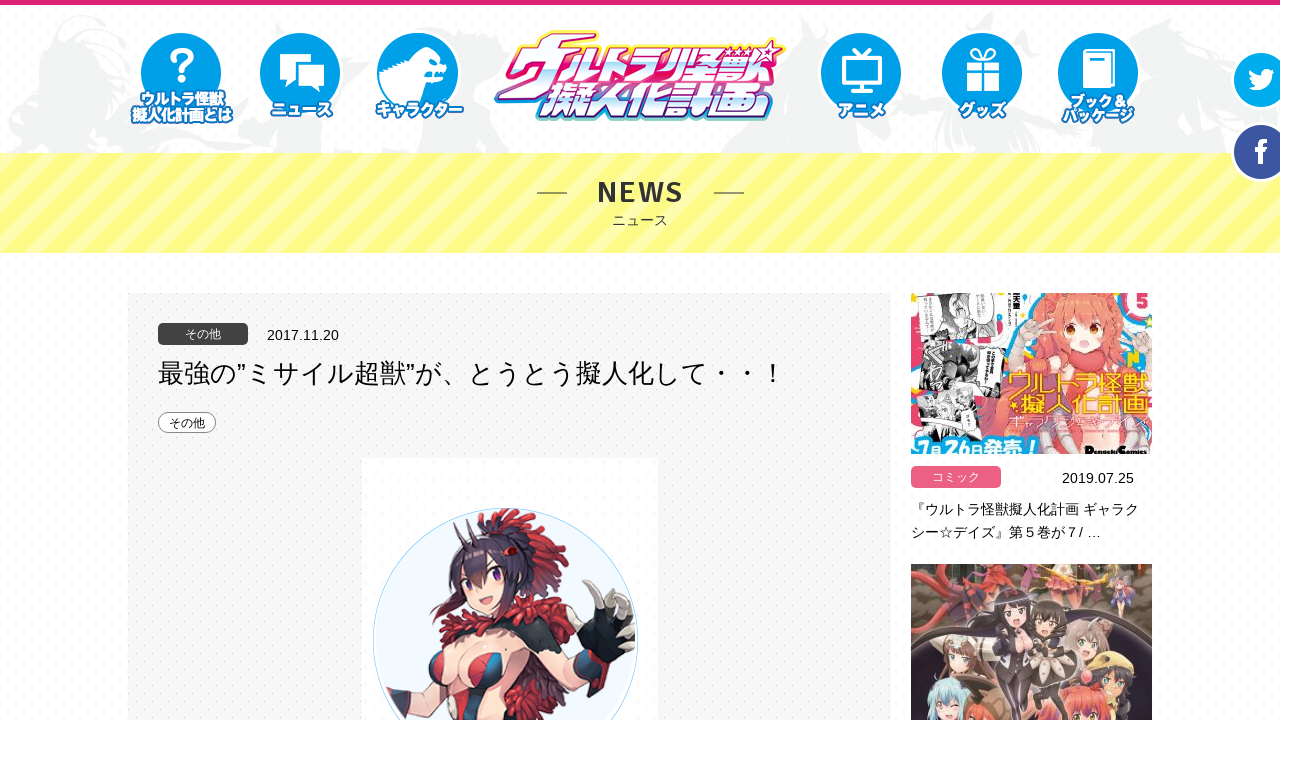

--- FILE ---
content_type: text/html; charset=UTF-8
request_url: http://kaiju-gk.jp/others/20171120/post-141-2
body_size: 9227
content:

<!DOCTYPE html>
<html lang="ja">
<head>
<meta charset="utf-8">
<title>最強の&quot;ミサイル超獣&quot;が、とうとう擬人化して・・！ | ウルトラ怪獣擬人化計画</title>
<meta http-equiv="X-UA-Compatible" content="IE=Edge">
<script type="text/javascript">
	if (navigator.userAgent.indexOf('iPad') > 0) {
		document.write('<meta name="viewport" content="width=1300, maximum-scale=2, user-scalable=yes">');
	}else{
		document.write('<meta name="viewport" content="width=device-width, initial-scale=1,minimum-scale=1, maximum-scale=2, user-scalable=yes">');
	}
</script>

<!-- All in One SEO Pack 2.7.2 by Michael Torbert of Semper Fi Web Design[69,115] -->
<meta name="description"  content="キャラクターページが更新！ 新しい怪獣娘が掲載中です！ 「ウルトラマンA」から&quot;ミサイル超獣&quot; が登場！ ▼ベロクロン 怪獣たちは、絵師たちの手によってどの様に擬人化されるのか！？ ▼ベロクロン 今後も随時追加予定です！お楽しみに！" />

<meta name="keywords"  content="その他" />

<link rel="canonical" href="http://kaiju-gk.jp/others/20171120/post-141-2" />
<meta property="og:title" content="最強の&quot;ミサイル超獣&quot;が、とうとう擬人化して・・！ | ウルトラ怪獣擬人化計画" />
<meta property="og:type" content="article" />
<meta property="og:url" content="http://kaiju-gk.jp/others/20171120/post-141-2" />
<meta property="og:image" content="http://kaiju-gk.jp/wp-content/uploads/2017/11/6e855204d9d6cd2f538fe8efd3d60923-1.png" />
<meta property="og:site_name" content="ウルトラ怪獣擬人化計画" />
<meta property="og:description" content="キャラクターページが更新！ 新しい怪獣娘が掲載中です！ 「ウルトラマンA」から&quot;ミサイル超獣&quot; が登場！ ▼ベロクロン 怪獣たちは、絵師たちの手によってどの様に擬人化されるのか！？ ▼ベロクロン 今後も随時追加予定です！お楽しみに！" />
<meta property="article:published_time" content="2017-11-20T10:00:07Z" />
<meta property="article:modified_time" content="2017-11-20T09:41:38Z" />
<meta name="twitter:card" content="summary_large_image" />
<meta name="twitter:title" content="最強の&quot;ミサイル超獣&quot;が、とうとう擬人化して・・！ | ウルトラ怪獣擬人化計画" />
<meta name="twitter:description" content="キャラクターページが更新！ 新しい怪獣娘が掲載中です！ 「ウルトラマンA」から&quot;ミサイル超獣&quot; が登場！ ▼ベロクロン 怪獣たちは、絵師たちの手によってどの様に擬人化されるのか！？ ▼ベロクロン 今後も随時追加予定です！お楽しみに！" />
<meta name="twitter:image" content="http://kaiju-gk.jp/wp-content/uploads/2017/11/6e855204d9d6cd2f538fe8efd3d60923-1.png" />
<!-- /all in one seo pack -->
<link rel='dns-prefetch' href='//s.w.org' />
		<script type="text/javascript">
			window._wpemojiSettings = {"baseUrl":"https:\/\/s.w.org\/images\/core\/emoji\/2.4\/72x72\/","ext":".png","svgUrl":"https:\/\/s.w.org\/images\/core\/emoji\/2.4\/svg\/","svgExt":".svg","source":{"concatemoji":"http:\/\/kaiju-gk.jp\/wp-includes\/js\/wp-emoji-release.min.js?ver=4.9.3"}};
			!function(a,b,c){function d(a,b){var c=String.fromCharCode;l.clearRect(0,0,k.width,k.height),l.fillText(c.apply(this,a),0,0);var d=k.toDataURL();l.clearRect(0,0,k.width,k.height),l.fillText(c.apply(this,b),0,0);var e=k.toDataURL();return d===e}function e(a){var b;if(!l||!l.fillText)return!1;switch(l.textBaseline="top",l.font="600 32px Arial",a){case"flag":return!(b=d([55356,56826,55356,56819],[55356,56826,8203,55356,56819]))&&(b=d([55356,57332,56128,56423,56128,56418,56128,56421,56128,56430,56128,56423,56128,56447],[55356,57332,8203,56128,56423,8203,56128,56418,8203,56128,56421,8203,56128,56430,8203,56128,56423,8203,56128,56447]),!b);case"emoji":return b=d([55357,56692,8205,9792,65039],[55357,56692,8203,9792,65039]),!b}return!1}function f(a){var c=b.createElement("script");c.src=a,c.defer=c.type="text/javascript",b.getElementsByTagName("head")[0].appendChild(c)}var g,h,i,j,k=b.createElement("canvas"),l=k.getContext&&k.getContext("2d");for(j=Array("flag","emoji"),c.supports={everything:!0,everythingExceptFlag:!0},i=0;i<j.length;i++)c.supports[j[i]]=e(j[i]),c.supports.everything=c.supports.everything&&c.supports[j[i]],"flag"!==j[i]&&(c.supports.everythingExceptFlag=c.supports.everythingExceptFlag&&c.supports[j[i]]);c.supports.everythingExceptFlag=c.supports.everythingExceptFlag&&!c.supports.flag,c.DOMReady=!1,c.readyCallback=function(){c.DOMReady=!0},c.supports.everything||(h=function(){c.readyCallback()},b.addEventListener?(b.addEventListener("DOMContentLoaded",h,!1),a.addEventListener("load",h,!1)):(a.attachEvent("onload",h),b.attachEvent("onreadystatechange",function(){"complete"===b.readyState&&c.readyCallback()})),g=c.source||{},g.concatemoji?f(g.concatemoji):g.wpemoji&&g.twemoji&&(f(g.twemoji),f(g.wpemoji)))}(window,document,window._wpemojiSettings);
		</script>
		<style type="text/css">
img.wp-smiley,
img.emoji {
	display: inline !important;
	border: none !important;
	box-shadow: none !important;
	height: 1em !important;
	width: 1em !important;
	margin: 0 .07em !important;
	vertical-align: -0.1em !important;
	background: none !important;
	padding: 0 !important;
}
</style>
	<style type="text/css">
	.wp-pagenavi{margin-left:auto !important; margin-right:auto; !important}
	</style>
  <link rel='stylesheet' id='contact-form-7-css'  href='http://kaiju-gk.jp/wp-content/plugins/contact-form-7/includes/css/styles.css?ver=4.4.2' type='text/css' media='all' />
<link rel='stylesheet' id='wp-pagenavi-style-css'  href='http://kaiju-gk.jp/wp-content/plugins/wp-pagenavi-style/css/default.css?ver=1.0' type='text/css' media='all' />
<script type='text/javascript' src='http://kaiju-gk.jp/wp-includes/js/jquery/jquery.js?ver=1.12.4'></script>
<script type='text/javascript' src='http://kaiju-gk.jp/wp-includes/js/jquery/jquery-migrate.min.js?ver=1.4.1'></script>
<link rel='https://api.w.org/' href='http://kaiju-gk.jp/wp-json/' />
<link rel='shortlink' href='http://kaiju-gk.jp/?p=3019' />
<link rel="alternate" type="application/json+oembed" href="http://kaiju-gk.jp/wp-json/oembed/1.0/embed?url=http%3A%2F%2Fkaiju-gk.jp%2Fothers%2F20171120%2Fpost-141-2" />
<link rel="alternate" type="text/xml+oembed" href="http://kaiju-gk.jp/wp-json/oembed/1.0/embed?url=http%3A%2F%2Fkaiju-gk.jp%2Fothers%2F20171120%2Fpost-141-2&#038;format=xml" />
	<style type="text/css">
	 .wp-pagenavi
	{
		font-size:12px !important;
	}
	</style>
	<meta name="format-detection" content="telephone=no">
<!-- Add to homescreen for Chrome on Android-->
<meta name="mobile-web-app-capable" content="yes">
<!-- iOS Icon Setting-->
<link rel="apple-touch-icon" href="http://kaiju-gk.jp/wp-content/themes/gijinka_prod/common/images/sp/apple-touch-icon.png">
<link rel="apple-touch-icon" sizes="72x72" href="http://kaiju-gk.jp/wp-content/themes/gijinka_prod/common/images/sp/apple-touch-icon-72x72.png">
<link rel="apple-touch-icon" sizes="76x76" href="http://kaiju-gk.jp/wp-content/themes/gijinka_prod/common/images/sp/apple-touch-icon-76x76.png">
<link rel="apple-touch-icon" sizes="114x114" href="http://kaiju-gk.jp/wp-content/themes/gijinka_prod/common/images/sp/apple-touch-icon-114x114.png">
<link rel="apple-touch-icon" sizes="120x120" href="http://kaiju-gk.jp/wp-content/themes/gijinka_prod/common/images/sp/apple-touch-icon-120x120.png">
<link rel="apple-touch-icon" sizes="144x144" href="http://kaiju-gk.jp/wp-content/themes/gijinka_prod/common/images/sp/apple-touch-icon-144x144.png">
<link rel="apple-touch-icon" sizes="152x152" href="http://kaiju-gk.jp/wp-content/themes/gijinka_prod/common/images/sp/apple-touch-icon-152x152.png">
<link rel="icon" href="http://kaiju-gk.jp/wp-content/themes/gijinka_prod/common/images/pc/favicon.ico">
<link rel='stylesheet' href='http://kaiju-gk.jp/wp-content/themes/gijinka_prod/common/css/default.css?ver=20260201004941'>
<link rel='stylesheet' href='http://kaiju-gk.jp/wp-content/themes/gijinka_prod/common/css/style.css?ver=20260201004941'>
<link rel='stylesheet' href='http://kaiju-gk.jp/wp-content/themes/gijinka_prod/common/css/style_sp.css?ver=20260201004941'>
<link rel="stylesheet" href="http://kaiju-gk.jp/wp-content/themes/gijinka_prod/common/css/slick.css">
<link rel="stylesheet" href="http://kaiju-gk.jp/wp-content/themes/gijinka_prod/common/css/slick-theme.css">
<link rel="stylesheet" href="http://kaiju-gk.jp/wp-content/themes/gijinka_prod/common/css/magnific-popup.css">
<link href='https://fonts.googleapis.com/css?family=Signika:600' rel='stylesheet' type='text/css'>
<link href="https://fonts.googleapis.com/css?family=Poppins" rel="stylesheet">
<script src="http://kaiju-gk.jp/wp-content/themes/gijinka_prod/common/js/jquery-1.9.1.min.js"></script>
<script src="http://kaiju-gk.jp/wp-content/themes/gijinka_prod/common/js/slick.min.js"></script>
<script src="http://kaiju-gk.jp/wp-content/themes/gijinka_prod/common/js/jquery.tile.js"></script>
<script src="http://kaiju-gk.jp/wp-content/themes/gijinka_prod/common/js/jquery.magnific-popup.min.js"></script>
<script src="http://kaiju-gk.jp/wp-content/themes/gijinka_prod/common/js/script.js?ver=20260201004941"></script>
<script src="http://kaiju-gk.jp/wp-content/themes/gijinka_prod/common/js/jqueryEasing.js"></script>
<!--[if lt IE 9]>
<script src="http://kaiju-gk.jp/wp-content/themes/gijinka_prod/common/js/html5shiv.js"></script>
<script src="http://css3-mediaqueries-js.googlecode.com/svn/trunk/css3-mediaqueries.js"></script>
<script src="http://kaiju-gk.jp/wp-content/themes/gijinka_prod/common/js/selectivizr-min.js"></script>
<![endif]-->
<script>
  (function(i,s,o,g,r,a,m){i['GoogleAnalyticsObject']=r;i[r]=i[r]||function(){
  (i[r].q=i[r].q||[]).push(arguments)},i[r].l=1*new Date();a=s.createElement(o),
  m=s.getElementsByTagName(o)[0];a.async=1;a.src=g;m.parentNode.insertBefore(a,m)
  })(window,document,'script','//www.google-analytics.com/analytics.js','ga');

  ga('create', 'UA-75507995-1', 'auto');
  ga('require', 'displayfeatures');
  ga('send', 'pageview');
</script>
<script>
	$(window).load(function () {
		$('#loader-bg').delay(900).fadeOut(800);
		$('#loader').delay(600).fadeOut(300);
	});
	$(function(){
	  setTimeout('stopload()',10000);
	});
	function stopload(){
		$('#loader-bg').delay(900).fadeOut(800);
		$('#loader').delay(600).fadeOut(300);
	}
</script>

<!-- デバッグ警告： All in One SEO Pack のメタデータが wp_head のフィルターから再び含まれていました。 2 回と呼ばれます！ -->
<link rel='dns-prefetch' href='//s.w.org' />
	<style type="text/css">
	.wp-pagenavi{margin-left:auto !important; margin-right:auto; !important}
	</style>
  <script type='text/javascript' src='http://kaiju-gk.jp/wp-includes/js/wp-embed.min.js?ver=4.9.3'></script>
<link rel='https://api.w.org/' href='http://kaiju-gk.jp/wp-json/' />
<link rel='shortlink' href='http://kaiju-gk.jp/?p=3019' />
<link rel="alternate" type="application/json+oembed" href="http://kaiju-gk.jp/wp-json/oembed/1.0/embed?url=http%3A%2F%2Fkaiju-gk.jp%2Fothers%2F20171120%2Fpost-141-2" />
<link rel="alternate" type="text/xml+oembed" href="http://kaiju-gk.jp/wp-json/oembed/1.0/embed?url=http%3A%2F%2Fkaiju-gk.jp%2Fothers%2F20171120%2Fpost-141-2&#038;format=xml" />
	<style type="text/css">
	 .wp-pagenavi
	{
		font-size:12px !important;
	}
	</style>
	</head>
<body id="news-detail">
  
<header>
  <section class="logo">
    <h1><a href="/"><img src="http://kaiju-gk.jp/wp-content/themes/gijinka_prod/common/images/pc/logo_kaiju-gk.png" alt="ウルトラ怪獣擬人化計画"/></a></h1>
  </section>
  <nav class="header-menu">
    <ul class="header-menu-list">
      <li><a href="/about/"><img src="http://kaiju-gk.jp/wp-content/themes/gijinka_prod/common/images/pc/nav_header-about.png" alt="ウルトラ怪獣擬人化計画とは" class="off pc_i"/><img src="http://kaiju-gk.jp/wp-content/themes/gijinka_prod/common/images/pc/nav_header-about_on.png" alt="ウルトラ怪獣擬人化計画とは" class="on pc_i"/><img src="http://kaiju-gk.jp/wp-content/themes/gijinka_prod/common/images/sp/nav_header-about.png" alt="ウルトラ怪獣擬人化計画とは" class="sp_i"/></a></li>
      <li><a href="/news/"><img src="http://kaiju-gk.jp/wp-content/themes/gijinka_prod/common/images/pc/nav_header-news.png" alt="ニュース" class="off pc_i"/><img src="http://kaiju-gk.jp/wp-content/themes/gijinka_prod/common/images/pc/nav_header-news_on.png" alt="ニュース" class="on pc_i"/><img src="http://kaiju-gk.jp/wp-content/themes/gijinka_prod/common/images/sp/nav_header-news.png" alt="ニュース" class="sp_i"/></a></li>
      <li><a href="/character/"><img src="http://kaiju-gk.jp/wp-content/themes/gijinka_prod/common/images/pc/nav_header-character.png" alt="キャラクター" class="off pc_i"/><img src="http://kaiju-gk.jp/wp-content/themes/gijinka_prod/common/images/pc/nav_header-character_on.png" alt="キャラクター" class="on pc_i"/><img src="http://kaiju-gk.jp/wp-content/themes/gijinka_prod/common/images/sp/nav_header-character.png" alt="キャラクター" class="sp_i"/></a></li>
      <li><a href="/anime/"><img src="http://kaiju-gk.jp/wp-content/themes/gijinka_prod/common/images/pc/nav_header-anime.png" alt="アニメ" class="off pc_i"/><img src="http://kaiju-gk.jp/wp-content/themes/gijinka_prod/common/images/pc/nav_header-anime_on.png" alt="アニメ" class="on pc_i"/><img src="http://kaiju-gk.jp/wp-content/themes/gijinka_prod/common/images/sp/nav_header-anime.png" alt="アニメ" class="sp_i"/></a></li>
      <li><a href="/goods/"><img src="http://kaiju-gk.jp/wp-content/themes/gijinka_prod/common/images/pc/nav_header-goods.png" alt="グッズ" class="off pc_i"/><img src="http://kaiju-gk.jp/wp-content/themes/gijinka_prod/common/images/pc/nav_header-goods_on.png" alt="グッズ" class="on pc_i"/><img src="http://kaiju-gk.jp/wp-content/themes/gijinka_prod/common/images/sp/nav_header-goods.png" alt="グッズ" class="sp_i"/></a></li>
      <li><a href="/book-package/"><img src="http://kaiju-gk.jp/wp-content/themes/gijinka_prod/common/images/pc/nav_header-book-package.png" alt="ブック&パッケージ" class="off pc_i"/><img src="http://kaiju-gk.jp/wp-content/themes/gijinka_prod/common/images/pc/nav_header-book-package_on.png" alt="ブック&パッケージ" class="on pc_i"/><img src="http://kaiju-gk.jp/wp-content/themes/gijinka_prod/common/images/sp/nav_header-book-package.png" alt="ブック&パッケージ" class="sp_i"/></a></li>
    </ul>
  </nav>
  <div class="menu-trigger sp_b"><span></span><span></span><span></span></div>
  <div class="sns-menu">
    <ul class="sns-menu-list">
      <li><a href="http://twitter.com/share?url=http://kaiju-gk.jp/&amp;text=%E3%80%8C%E3%82%A6%E3%83%AB%E3%83%88%E3%83%A9%E6%80%AA%E7%8D%A3%E6%93%AC%E4%BA%BA%E5%8C%96%E8%A8%88%E7%94%BB%E3%80%8D%E5%85%AC%E5%BC%8Fweb%E3%82%B5%E3%82%A4%E3%83%88%EF%BC%81&amp;hashtags=%E3%82%A6%E3%83%AB%E3%83%88%E3%83%A9%E6%80%AA%E7%8D%A3%E6%93%AC%E4%BA%BA%E5%8C%96%E8%A8%88%E7%94%BB%2C%E6%80%AA%E7%8D%A3%E5%A8%98" target="_blank"><img src="http://kaiju-gk.jp/wp-content/themes/gijinka_prod/common/images/pc/btn_twitter.png" alt="twitter"/></a></li>
      <li><a href="http://www.facebook.com/share.php?u=http://kaiju-gk.jp/" target="_blank"><img src="http://kaiju-gk.jp/wp-content/themes/gijinka_prod/common/images/pc/btn_facebook.png" alt="facebook"/></a></li>
      <li class="sp_b"><a href="http://line.me/R/msg/text/?ウルトラ怪獣擬人化計画 dアニメストアにて2016年秋放送開始!%0D%0Ahttp://kaiju-gk.jp/"><img src="http://kaiju-gk.jp/wp-content/themes/gijinka_prod/common/images/pc/btn_line.png" alt="LINE"/></a></li>
    </ul>
  </div>
</header>  
<nav class="parts-header-menu-fixed pc_b">
  <p class="logo-fixed"><a href="/"><img src="http://kaiju-gk.jp/wp-content/themes/gijinka_prod/common/images/pc/logo_kaiju-gk-fixed.png" alt="ウルトラ怪獣擬人化計画"/></a></p>
  <ul class="parts-header-menu-list-fixed">
    <li><a href="/about/">
        <p>ウルトラ怪獣<br/>擬人化計画とは</p></a></li>
    <li><a href="/news/">
        <p>ニュース</p></a></li>
    <li><a href="/character/">
        <p>キャラクター</p></a></li>
    <li><a href="/anime/">
        <p>アニメ</p></a></li>
    <li><a href="/goods/">
        <p>グッズ</p></a></li>
    <li><a href="/book-package/">
        <p>ブック&<br/>パッケージ</p></a></li>
  </ul>
</nav>  <div id="wrapper">
    <section id="news-detail-wrapper">
      <div class="heading">
        <h2 class="signika"><span>NEWS</span></h2>
      </div>
      <div class="inner">
        <div class="contents">
          <div class="detail">
            <article>
                                          <p class="category-date">
                <span class="category others">
                  その他</span><span class="date">
                  2017.11.20</span>
              </p>
              <h3 class="title"><span>
                  最強の”ミサイル超獣”が、とうとう擬人化して・・！</span></h3>
              <div class="tag">
                <ul><li><a href="http://kaiju-gk.jp/tag/others" rel="tag">その他</a></li></ul>              </div>
              <figure class="thumbnail">
                <img width="296" height="356" src="http://kaiju-gk.jp/wp-content/uploads/2017/11/6e855204d9d6cd2f538fe8efd3d60923-1.png" class="attachment-post-thumbnail size-post-thumbnail wp-post-image" alt="" srcset="http://kaiju-gk.jp/wp-content/uploads/2017/11/6e855204d9d6cd2f538fe8efd3d60923-1.png 296w, http://kaiju-gk.jp/wp-content/uploads/2017/11/6e855204d9d6cd2f538fe8efd3d60923-1-249x300.png 249w" sizes="(max-width: 296px) 100vw, 296px" />              </figure>
              <div class="sentence">
                <p><span style="font-size: 18pt;"><strong><a href="http://kaiju-gk.jp/character/">キャラクターページが更新！ 新しい怪獣娘が掲載中です！</a></strong></span></p>
<p>&nbsp;</p>
<p>「ウルトラマンA」から”ミサイル超獣” が登場！</p>
<p>&nbsp;</p>
<p>&nbsp;</p>
<p><span style="font-size: 24pt;"><a href="http://kaiju-gk.jp/character/verokron/" target="_blank">▼ベロクロン</a></span></p>
<p><img class="alignnone size-full wp-image-3021" src="http://kaiju-gk.jp/wp-content/uploads/2017/11/66c19942ab4ba346fdb64ccc04cde373.png" alt="キャプチャ" width="518" height="444" srcset="http://kaiju-gk.jp/wp-content/uploads/2017/11/66c19942ab4ba346fdb64ccc04cde373.png 518w, http://kaiju-gk.jp/wp-content/uploads/2017/11/66c19942ab4ba346fdb64ccc04cde373-300x257.png 300w" sizes="(max-width: 518px) 100vw, 518px" /></p>
<p><img class="alignnone size-full wp-image-3014" src="http://kaiju-gk.jp/wp-content/uploads/2017/11/b9dff24210a55537b32d37ccf339494f.jpg" alt="M_D0120204 トリミング済" width="243" height="270" /></p>
<p>怪獣たちは、絵師たちの手によってどの様に擬人化されるのか！？</p>
<p>&nbsp;</p>
<p><span style="font-size: 24pt;"><a href="http://kaiju-gk.jp/character/verokron/" target="_blank">▼ベロクロン</a></span></p>
<p><img class="alignnone size-full wp-image-3031" src="http://kaiju-gk.jp/wp-content/uploads/2017/11/6e855204d9d6cd2f538fe8efd3d60923-1.png" alt="サムネキャプチャ_完成" width="296" height="356" srcset="http://kaiju-gk.jp/wp-content/uploads/2017/11/6e855204d9d6cd2f538fe8efd3d60923-1.png 296w, http://kaiju-gk.jp/wp-content/uploads/2017/11/6e855204d9d6cd2f538fe8efd3d60923-1-249x300.png 249w" sizes="(max-width: 296px) 100vw, 296px" /></p>
<p>&nbsp;</p>
<p>&nbsp;</p>
<p>今後も随時追加予定です！お楽しみに！</p>
              </div>
                                          <ul class="sns-share">
                <li><a href="http://twitter.com/share?url=http://kaiju-gk.jp/others/20171120/post-141-2&amp;text=最強の”ミサイル超獣”が、とうとう擬人化して・・！&amp;hashtags=%E3%82%A6%E3%83%AB%E3%83%88%E3%83%A9%E6%80%AA%E7%8D%A3%E6%93%AC%E4%BA%BA%E5%8C%96%E8%A8%88%E7%94%BB%2C%E6%80%AA%E7%8D%A3%E5%A8%98" target="_blank" class="twitter-btn"><img src="http://kaiju-gk.jp/wp-content/themes/gijinka_prod/common/images/pc/btn_twitter.png" alt="twitter" width="50" height="50"/></a></li>
                <li><a href="http://www.facebook.com/sharer.php?u=http://kaiju-gk.jp/others/20171120/post-141-2&amp;t=最強の”ミサイル超獣”が、とうとう擬人化して・・！" title="Send to Facebook" onclick="javascript:window.open(this.href, '', 'menubar=no,toolbar=no,resizable=yes,scrollbars=yes,height=300,width=600');return false;" class="fb-btn"><img src="http://kaiju-gk.jp/wp-content/themes/gijinka_prod/common/images/pc/btn_facebook.png" width="50" height="50" alt="facebook"/></a></li>
              </ul>
            </article>
            <div class="pagenation">
              <div class="wp-pagenavi">
                <a href="http://kaiju-gk.jp/anime/20171030/post-141">&#8810;</a><a href="http://kaiju-gk.jp/news/" class="page larger">NEWS TOP</a>
                <a href="http://kaiju-gk.jp/anime/20171126/post-142">&#8811;</a>              </div>
            </div>
          </div>
          <aside class="sidebar">
            <div class="recent-news"><h2 class="widgettitle">最近の投稿</h2>
	<ul class="recent-news-list">
					<li class="recent-article">
				<div class="thumbnail">
					<a href="http://kaiju-gk.jp/comic/20190725/post-287">
					<img width="241" height="161" src="http://kaiju-gk.jp/wp-content/uploads/2019/07/gd05-1-241x161.jpg" class="attachment-pc-image size-pc-image wp-post-image" alt="" />											</a>
				</div>
				<div class="caption">
					<p class="category-date">
												<span class="category comic">
							<a href="/category/comic">
								コミック							</a>
						</span>
						<span class="date">
							2019.07.25						</span>
					</p>
					<p class="article-title">
						<a href="http://kaiju-gk.jp/comic/20190725/post-287">
							『ウルトラ怪獣擬人化計画 ギャラクシー☆デイズ』第５巻が７/ …
						</a>
					</p>
				</div>
			</li>
						<li class="recent-article">
				<div class="thumbnail">
					<a href="http://kaiju-gk.jp/anime/20190702/post-286">
					<img width="241" height="161" src="http://kaiju-gk.jp/wp-content/uploads/2019/07/8c0c3027e3cfc3d644caab3847a505b0-624x887-241x161.jpg" class="attachment-pc-image size-pc-image wp-post-image" alt="" />											</a>
				</div>
				<div class="caption">
					<p class="category-date">
												<span class="category anime">
							<a href="/category/anime">
								アニメ							</a>
						</span>
						<span class="date">
							2019.07.02						</span>
					</p>
					<p class="article-title">
						<a href="http://kaiju-gk.jp/anime/20190702/post-286">
							7/28、AT-Xにて放送決定！怪獣娘（黒）〜ウルトラ怪獣擬 …
						</a>
					</p>
				</div>
			</li>
						<li class="recent-article">
				<div class="thumbnail">
					<a href="http://kaiju-gk.jp/game/20190124/post-285">
					<img width="241" height="161" src="http://kaiju-gk.jp/wp-content/uploads/2019/01/d1290-815-306375-2-1-1-241x161.jpg" class="attachment-pc-image size-pc-image wp-post-image" alt="" />											</a>
				</div>
				<div class="caption">
					<p class="category-date">
												<span class="category game">
							<a href="/category/game">
								ゲーム							</a>
						</span>
						<span class="date">
							2019.01.24						</span>
					</p>
					<p class="article-title">
						<a href="http://kaiju-gk.jp/game/20190124/post-285">
							『怪獣娘（黒）』×『ゴシックは魔法乙女』ゲームコラボ開催中！ …
						</a>
					</p>
				</div>
			</li>
						<li class="recent-article">
				<div class="thumbnail">
					<a href="http://kaiju-gk.jp/game/20190110/post-284">
					<img width="241" height="161" src="http://kaiju-gk.jp/wp-content/uploads/2019/01/8218a7153e73dbe7fa0c8e2a74b127fa-241x161.jpg" class="attachment-pc-image size-pc-image wp-post-image" alt="" />											</a>
				</div>
				<div class="caption">
					<p class="category-date">
												<span class="category game">
							<a href="/category/game">
								ゲーム							</a>
						</span>
						<span class="date">
							2019.01.10						</span>
					</p>
					<p class="article-title">
						<a href="http://kaiju-gk.jp/game/20190110/post-284">
							『怪獣娘』×『ロストクルセイド2』コラボ開催！ 1月11日（ …
						</a>
					</p>
				</div>
			</li>
				</ul>
	</div>          </aside>
        </div>
      </div>
    </section>
    
<section id="parts-twitter-request">
  <div class="inner">
    <div class="twitter">
      <h2 class="signika"><span>TWITTER</span></h2><a data-width="483" data-height="233" href="https://twitter.com/ultrakaiju_gk" data-chrome="noheader nofooter" class="twitter-timeline">Tweets by ultrakaiju_gk</a><script async src="//platform.twitter.com/widgets.js" charset="utf-8"></script>
    </div>
    <div class="request">
      <h2 class="signika"><span>REQUEST</span></h2>
      <div class="request-contents">
        <div class="image"><img src="http://kaiju-gk.jp/wp-content/themes/gijinka_prod/common/images/pc/img_request.png" alt=""/></div>
        <div class="detail">
          <p class="text">様々なご意見･商品化などの<br/>ご相談お待ちしております!</p>
          <div class="btn"><a href="/request/">お問い合わせ･ご意見<br/>商品化･取材に関してはこちら</a></div>
        </div>
      </div>
    </div>
  </div>
</section>  </div>
  
<footer>
  <div class="sns-menu">
    <ul class="sns-menu-list">
      <li><a href="http://twitter.com/share?url=http://kaiju-gk.jp/&amp;text=%E3%80%8C%E3%82%A6%E3%83%AB%E3%83%88%E3%83%A9%E6%80%AA%E7%8D%A3%E6%93%AC%E4%BA%BA%E5%8C%96%E8%A8%88%E7%94%BB%E3%80%8D%E5%85%AC%E5%BC%8Fweb%E3%82%B5%E3%82%A4%E3%83%88%EF%BC%81&amp;hashtags=%E3%82%A6%E3%83%AB%E3%83%88%E3%83%A9%E6%80%AA%E7%8D%A3%E6%93%AC%E4%BA%BA%E5%8C%96%E8%A8%88%E7%94%BB%2C%E6%80%AA%E7%8D%A3%E5%A8%98" target="_blank"><img src="http://kaiju-gk.jp/wp-content/themes/gijinka_prod/common/images/pc/btn_twitter.png" alt="twitter"/></a></li>
      <li><a href="http://www.facebook.com/share.php?u=http://kaiju-gk.jp/" target="_blank"><img src="http://kaiju-gk.jp/wp-content/themes/gijinka_prod/common/images/pc/btn_facebook.png" alt="facebook"/></a></li>
      <li class="sp_b"><a href="http://line.me/R/msg/text/?ウルトラ怪獣擬人化計画 dアニメストアにて2016年秋放送開始!%0D%0Ahttp://kaiju-gk.jp/"><img src="http://kaiju-gk.jp/wp-content/themes/gijinka_prod/common/images/pc/btn_line.png" alt="LINE"/></a></li>
    </ul>
  </div>
  <nav class="footer-menu">
    <ul class="footer-menu-list">
      <li><a href="/about/">ウルトラ怪獣擬人化計画とは</a></li>
      <li><a href="/news/">ニュース</a></li>
      <li><a href="/character/">キャラクター</a></li>
      <li><a href="/anime/">アニメ</a></li>
      <li><a href="/goods/">グッズ</a></li>
      <li><a href="/book-package/">ブック&パッケージ</a></li>
    </ul>
  </nav>
  <div class="mvtk"><a href="https://www.major-j.com/info.php?f=M20180720005kaiju-gk" target="_blank"><img src="/assets/images/common/anime/black/mjrbnr_300_80.gif" alt=""/></a></div>
  <div class="footer-logo">
    <ul class="footer-logo-list">
      <li><a href="http://m-78.jp/" target="_blank"><img src="http://kaiju-gk.jp/wp-content/themes/gijinka_prod/common/images/pc/logo_footer-tsuburaya.png" alt="円谷プロダクション"/></a></li>
      <li><a href="http://gs.dengeki.com/" target="_blank"><img src="http://kaiju-gk.jp/wp-content/themes/gijinka_prod/common/images/pc/logo_footer-gs-magazine.png" alt="電撃G's magazine"/></a></li>
      <li><a href="http://www.movic.jp/shop/default.aspx" target="_blank"><img src="http://kaiju-gk.jp/wp-content/themes/gijinka_prod/common/images/pc/logo_footer-movic.png" alt="MOVIC"/></a></li>
    </ul>
  </div>
  <div class="copyright">
    <p><a href="http://m-78.jp/attention/" target="_blank">ご利用上の注意</a></p>
    <p>&copy;円谷プロ</p>
  </div>
  <div class="to-top"><a href="#"><img src="http://kaiju-gk.jp/wp-content/themes/gijinka_prod/common/images/pc/btn_to-top.png" width="50" height="50" alt="TOPへ"/></a></div>
</footer>
<script src="http://kaiju-gk.jp/wp-content/themes/gijinka_prod/common/js/jquery.mousewheel.min.js"></script>  <script type='text/javascript' src='http://kaiju-gk.jp/wp-content/plugins/contact-form-7/includes/js/jquery.form.min.js?ver=3.51.0-2014.06.20'></script>
<script type='text/javascript'>
/* <![CDATA[ */
var _wpcf7 = {"loaderUrl":"http:\/\/kaiju-gk.jp\/wp-content\/plugins\/contact-form-7\/images\/ajax-loader.gif","recaptchaEmpty":"\u3042\u306a\u305f\u304c\u30ed\u30dc\u30c3\u30c8\u3067\u306f\u306a\u3044\u3053\u3068\u3092\u8a3c\u660e\u3057\u3066\u304f\u3060\u3055\u3044\u3002","sending":"\u9001\u4fe1\u4e2d ..."};
var _wpcf7 = {"loaderUrl":"http:\/\/kaiju-gk.jp\/wp-content\/plugins\/contact-form-7\/images\/ajax-loader.gif","recaptchaEmpty":"\u3042\u306a\u305f\u304c\u30ed\u30dc\u30c3\u30c8\u3067\u306f\u306a\u3044\u3053\u3068\u3092\u8a3c\u660e\u3057\u3066\u304f\u3060\u3055\u3044\u3002","sending":"\u9001\u4fe1\u4e2d ..."};
/* ]]> */
</script>
<script type='text/javascript' src='http://kaiju-gk.jp/wp-content/plugins/contact-form-7/includes/js/scripts.js?ver=4.4.2'></script>
</body>
</html>
